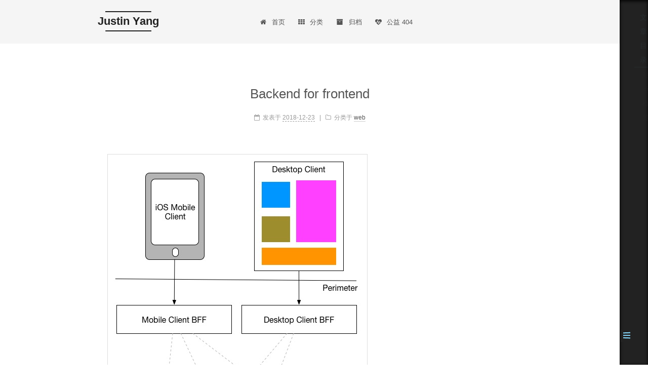

--- FILE ---
content_type: text/html; charset=utf-8
request_url: https://blog.justinyangis.me/2018/12/23/bff/
body_size: 6380
content:
<!DOCTYPE html>












  


<html class="theme-next mist use-motion" lang="zh-CN">
<head><meta name="generator" content="Hexo 3.8.0">
  <meta charset="UTF-8">
<meta http-equiv="X-UA-Compatible" content="IE=edge">
<meta name="viewport" content="width=device-width, initial-scale=1, maximum-scale=2">
<meta name="theme-color" content="#222">
























<link rel="stylesheet" href="/lib/font-awesome/css/font-awesome.min.css?v=4.6.2">

<link rel="stylesheet" href="/css/main.css?v=7.1.0">


  <link rel="apple-touch-icon" sizes="180x180" href="/images/apple-touch-icon-next.png?v=7.1.0">


  <link rel="icon" type="image/png" sizes="32x32" href="/images/favicon-32x32-next.png?v=7.1.0">


  <link rel="icon" type="image/png" sizes="16x16" href="/images/favicon-16x16-next.png?v=7.1.0">


  <link rel="mask-icon" href="/images/logo.svg?v=7.1.0" color="#222">







<script id="hexo.configurations">
  var NexT = window.NexT || {};
  var CONFIG = {
    root: '/',
    scheme: 'Mist',
    version: '7.1.0',
    sidebar: {"position":"left","display":"post","offset":12,"onmobile":false,"dimmer":false},
    back2top: true,
    back2top_sidebar: false,
    fancybox: false,
    fastclick: false,
    lazyload: false,
    tabs: true,
    motion: {"enable":true,"async":false,"transition":{"post_block":"fadeIn","post_header":"slideDownIn","post_body":"slideDownIn","coll_header":"slideLeftIn","sidebar":"slideUpIn"}},
    algolia: {
      applicationID: '',
      apiKey: '',
      indexName: '',
      hits: {"per_page":10},
      labels: {"input_placeholder":"Search for Posts","hits_empty":"We didn't find any results for the search: ${query}","hits_stats":"${hits} results found in ${time} ms"}
    }
  };
</script>


  

<script type="text/javascript">
    var host = "justinyangis.me";
    if ((host == window.location.host) && (window.location.protocol != "https:"))
        window.location.protocol = "https";
</script>

  <meta name="description" content="背景前后端分层协作的各种模式，协作的边界是数据，后端提供数据服务接口，前端消费数据实现人机交互。在当今强调前后端分离的架构下，前后端要交互的就只有数据。虽然我们通过 node 层承载了部分后端服务的功能，但是大多数情况下，前端依赖的数据，还是由后端同学提供的 API 接口提供。 这种协作方式在一些情况下，会遇到以下问题：  服务层 API 相对稳定，体验者 API 经常变化 跨团队低效协作 资源">
<meta name="keywords" content="justin, yang, yijie yang, iOS, Web, front-end">
<meta property="og:type" content="article">
<meta property="og:title" content="Backend for frontend">
<meta property="og:url" content="https://www.justinyangis.me/2018/12/23/bff/index.html">
<meta property="og:site_name" content="Justin Yang">
<meta property="og:description" content="背景前后端分层协作的各种模式，协作的边界是数据，后端提供数据服务接口，前端消费数据实现人机交互。在当今强调前后端分离的架构下，前后端要交互的就只有数据。虽然我们通过 node 层承载了部分后端服务的功能，但是大多数情况下，前端依赖的数据，还是由后端同学提供的 API 接口提供。 这种协作方式在一些情况下，会遇到以下问题：  服务层 API 相对稳定，体验者 API 经常变化 跨团队低效协作 资源">
<meta property="og:locale" content="zh-CN">
<meta property="og:image" content="https://www.justinyangis.me/images/post/bff/bff-overview.jpg">
<meta property="og:image" content="https://www.justinyangis.me/images/post/bff/layer.jpeg">
<meta property="og:updated_time" content="2019-04-28T09:55:02.612Z">
<meta name="twitter:card" content="summary">
<meta name="twitter:title" content="Backend for frontend">
<meta name="twitter:description" content="背景前后端分层协作的各种模式，协作的边界是数据，后端提供数据服务接口，前端消费数据实现人机交互。在当今强调前后端分离的架构下，前后端要交互的就只有数据。虽然我们通过 node 层承载了部分后端服务的功能，但是大多数情况下，前端依赖的数据，还是由后端同学提供的 API 接口提供。 这种协作方式在一些情况下，会遇到以下问题：  服务层 API 相对稳定，体验者 API 经常变化 跨团队低效协作 资源">
<meta name="twitter:image" content="https://www.justinyangis.me/images/post/bff/bff-overview.jpg">





  
  
  <link rel="canonical" href="https://www.justinyangis.me/2018/12/23/bff/">



<script id="page.configurations">
  CONFIG.page = {
    sidebar: "",
  };
</script>

  <title>Backend for frontend | Justin Yang</title>
  












  <noscript>
  <style>
  .use-motion .motion-element,
  .use-motion .brand,
  .use-motion .menu-item,
  .sidebar-inner,
  .use-motion .post-block,
  .use-motion .pagination,
  .use-motion .comments,
  .use-motion .post-header,
  .use-motion .post-body,
  .use-motion .collection-title { opacity: initial; }

  .use-motion .logo,
  .use-motion .site-title,
  .use-motion .site-subtitle {
    opacity: initial;
    top: initial;
  }

  .use-motion .logo-line-before i { left: initial; }
  .use-motion .logo-line-after i { right: initial; }
  </style>
</noscript>

</head>

<body itemscope itemtype="http://schema.org/WebPage" lang="zh-CN">

  
  
    
  

  <div class="container sidebar-position-left page-post-detail">
    <div class="headband"></div>

    <header id="header" class="header" itemscope itemtype="http://schema.org/WPHeader">
      <div class="header-inner"><div class="site-brand-wrapper">
  <div class="site-meta">
    

    <div class="custom-logo-site-title">
      <a href="/" class="brand" rel="start">
        <span class="logo-line-before"><i></i></span>
        <span class="site-title">Justin Yang</span>
        <span class="logo-line-after"><i></i></span>
      </a>
    </div>
    
      
        <p class="site-subtitle">hello world</p>
      
    
    
  </div>

  <div class="site-nav-toggle">
    <button aria-label="切换导航栏">
      <span class="btn-bar"></span>
      <span class="btn-bar"></span>
      <span class="btn-bar"></span>
    </button>
  </div>
</div>



<nav class="site-nav">
  
    <ul id="menu" class="menu">
      
        
        
        
          
          <li class="menu-item menu-item-home">

    
    
    
      
    

    

    <a href="/" rel="section"><i class="menu-item-icon fa fa-fw fa-home"></i> <br>首页</a>

  </li>
        
        
        
          
          <li class="menu-item menu-item-categories">

    
    
    
      
    

    

    <a href="/categories/" rel="section"><i class="menu-item-icon fa fa-fw fa-th"></i> <br>分类</a>

  </li>
        
        
        
          
          <li class="menu-item menu-item-archives">

    
    
    
      
    

    

    <a href="/archives/" rel="section"><i class="menu-item-icon fa fa-fw fa-archive"></i> <br>归档</a>

  </li>
        
        
        
          
          <li class="menu-item menu-item-commonweal">

    
    
    
      
    

    

    <a href="/404/" rel="section"><i class="menu-item-icon fa fa-fw fa-heartbeat"></i> <br>公益 404</a>

  </li>

      
      
    </ul>
  

  
    

  

  
</nav>



  



</div>
    </header>

    


    <main id="main" class="main">
      <div class="main-inner">
        <div class="content-wrap">
          
          <div id="content" class="content">
            

  <div id="posts" class="posts-expand">
    

  

  
  
  

  

  <article class="post post-type-normal" itemscope itemtype="http://schema.org/Article">
  
  
  
  <div class="post-block">
    <link itemprop="mainEntityOfPage" href="https://www.justinyangis.me/2018/12/23/bff/">

    <span hidden itemprop="author" itemscope itemtype="http://schema.org/Person">
      <meta itemprop="name" content="Justin Yang">
      <meta itemprop="description" content="Blog and website of Justin Yang, blogging mainly for tech. Opinions expressed are mine.">
      <meta itemprop="image" content="/images/default_avatar.png">
    </span>

    <span hidden itemprop="publisher" itemscope itemtype="http://schema.org/Organization">
      <meta itemprop="name" content="Justin Yang">
    </span>

    
      <header class="post-header">

        
        
          <h1 class="post-title" itemprop="name headline">Backend for frontend

              
            
          </h1>
        

        <div class="post-meta">
          <span class="post-time">

            
            
            

            
              <span class="post-meta-item-icon">
                <i class="fa fa-calendar-o"></i>
              </span>
              
                <span class="post-meta-item-text">发表于</span>
              

              
                
              

              <time title="创建时间：2018-12-23 11:06:23" itemprop="dateCreated datePublished" datetime="2018-12-23T11:06:23+08:00">2018-12-23</time>
            

            
          </span>

          
            <span class="post-category">
            
              <span class="post-meta-divider">|</span>
            
              <span class="post-meta-item-icon">
                <i class="fa fa-folder-o"></i>
              </span>
              
                <span class="post-meta-item-text">分类于</span>
              
              
                <span itemprop="about" itemscope itemtype="http://schema.org/Thing"><a href="/categories/web/" itemprop="url" rel="index"><span itemprop="name">web</span></a></span>

                
                
              
            </span>
          

          
            
            
          

          
          

          

          

          

        </div>
      </header>
    

    
    
    
    <div class="post-body" itemprop="articleBody">

      
      

      
        <p><img src="/images/post/bff/bff-overview.jpg" alt="Backend For Frontend"></p>
<h2 id="背景"><a href="#背景" class="headerlink" title="背景"></a>背景</h2><p>前后端分层协作的各种模式，协作的边界是数据，后端提供数据服务接口，前端消费数据实现人机交互。<br>在当今强调前后端分离的架构下，前后端要交互的就只有数据。虽然我们通过 node 层承载了部分后端服务的功能，但是大多数情况下，前端依赖的数据，还是由后端同学提供的 API 接口提供。</p>
<p>这种协作方式在一些情况下，会遇到以下问题：</p>
<ul>
<li>服务层 API 相对稳定，体验者 API 经常变化</li>
<li>跨团队低效协作</li>
<li>资源协调困难</li>
</ul>
<a id="more"></a>
<h2 id="概念"><a href="#概念" class="headerlink" title="概念"></a>概念</h2><p>BFF，全称Backend For Frontend，即服务于前端的后端。</p>
<p><code>Some strategies can be adopted to negate much of the negative points of this aspect of microservice architecture design. One method is to create a Backend for Frontend (BFF) shim to help organize microservice architectures and coordinate functionality across a diverse, wide system.</code></p>
<p>BFF可以认为是一种适配服务，将后端的微服务进行适配（主要包括聚合裁剪和格式适配等逻辑），向终端设备暴露友好和统一的 API ，方便终端设备接入和访问后端服务。</p>
<p>BFF层通常来说，主要负责以下功能：</p>
<ul>
<li>数据清洗：对后端 API 返回的数据进行聚合、转换和过滤，重新构建符合前端业务需求的数据结构，解除前后端在数据字段层面的隐形耦合。</li>
<li>多端应用：我们在设计 API 时会考虑到不同设备的需求，也就是为不同的设备提供不同的 API，虽然它们可能是实现相同的功能，但因为不同设备的特殊性，它们对服务端的 API 访问也各有其特点，需要区别处理。</li>
<li>服务聚合：随着微服务的兴起，原本在同一个进程内运行的业务流程被拆分到了不同的服务中。这在增加业务灵活性的同时，也让前端的调用变得更复杂。BFF 的出现为前端应用提供了一个对业务服务调用的聚合点，它屏蔽了复杂的服务调用链，让前端可以聚焦在所需要的数据上，而不用关注底层提供这些数据的服务。</li>
<li>访问控制：例如，服务中的权限控制，将所有服务中的权限控制集中在 BFF 层，使下层服务更加纯粹和独立。</li>
<li>应用缓存：项目中时常存在一些需要缓存的临时数据，此时 BFF 作为业务的汇聚点，距离用户请求最近，遂将该缓存操作放在 BFF 层。</li>
<li>第三方入口：在业务中需要与第三交互时，将该交互放在 BFF 层，这样可以只暴露必要信息给第三方，从而便于控制第三方的访问。</li>
</ul>
<p>那么，BFF层从定义上来看，最大的受益者是前端，同时数据的定义也应该来自前端（页面数据/组件数据），所以在前端侧去搭建这一块逻辑层是合理的行为。</p>
<h2 id="与网关的关系"><a href="#与网关的关系" class="headerlink" title="与网关的关系"></a>与网关的关系</h2><p>BFF集群容易造成单点故障(Single Point of Failure)，严重代码缺陷或者流量洪峰可能引发集群宕机，导致所有终端应用都不可用。因此，大部分情况下，我们会在外部设备和内部BFF之间再引入一个新的角色 - API Gateway，如下图所示：</p>
<p><img src="/images/post/bff/layer.jpeg" alt="Layer"></p>
<p>从外到内依次分为：端用户体验层-&gt;网关层-&gt;BFF层-&gt;微服务层。</p>
<p>网关在无线设备和BFF之间又引入了一层间接，让两边可以独立变化，特别是当后台BFF在升级或迁移时，可以做到用户端应用不受影响。</p>
<p>网关专注跨横切面(Cross-Cutting Concerns)的功能，包括：</p>
<ul>
<li>路由，将来自无线设备的请求路由到后端的某个微服务BFF集群。</li>
<li>认证，对涉及敏感数据的API访问进行集中认证鉴权。</li>
<li>监控，对API调用进行性能监控。</li>
<li>限流熔断，当出现流量洪峰，或者后端BFF/微服务出现延迟或故障，网关能够主动进行限流熔断，保护后端服务，并保持前端用户体验可以接受。</li>
<li>安全防爬，收集访问日志，通过后台分析出恶意行为，并阻断恶意请求。</li>
</ul>
<h2 id="参考文章"><a href="#参考文章" class="headerlink" title="参考文章"></a>参考文章</h2><p><a href="https://cloud.tencent.com/developer/news/229123" target="_blank" rel="noopener">https://cloud.tencent.com/developer/news/229123</a><br><a href="https://mp.weixin.qq.com/s/IYddaaw2ps1wR2VT1dZWPg" target="_blank" rel="noopener">https://mp.weixin.qq.com/s/IYddaaw2ps1wR2VT1dZWPg</a></p>

      
    </div>

    

    
    
    

    

    
      
    
    

    

    <footer class="post-footer">
      

      
      
      

      
        <div class="post-nav">
          <div class="post-nav-next post-nav-item">
            
              <a href="/2018/10/04/npm/" rel="next" title="npm包实践规范">
                <i class="fa fa-chevron-left"></i> npm包实践规范
              </a>
            
          </div>

          <span class="post-nav-divider"></span>

          <div class="post-nav-prev post-nav-item">
            
              <a href="/2019/01/26/graphql/" rel="prev" title="GraphQL - 一种用于 API 的查询语言">
                GraphQL - 一种用于 API 的查询语言 <i class="fa fa-chevron-right"></i>
              </a>
            
          </div>
        </div>
      

      
      
    </footer>
  </div>
  
  
  
  </article>


  </div>


          </div>
          

  



        </div>
        
          
  
  <div class="sidebar-toggle">
    <div class="sidebar-toggle-line-wrap">
      <span class="sidebar-toggle-line sidebar-toggle-line-first"></span>
      <span class="sidebar-toggle-line sidebar-toggle-line-middle"></span>
      <span class="sidebar-toggle-line sidebar-toggle-line-last"></span>
    </div>
  </div>

  <aside id="sidebar" class="sidebar">
    <div class="sidebar-inner">

      

      
        <ul class="sidebar-nav motion-element">
          <li class="sidebar-nav-toc sidebar-nav-active" data-target="post-toc-wrap">
            文章目录
          </li>
          <li class="sidebar-nav-overview" data-target="site-overview-wrap">
            站点概览
          </li>
        </ul>
      

      <div class="site-overview-wrap sidebar-panel">
        <div class="site-overview">
          <div class="site-author motion-element" itemprop="author" itemscope itemtype="http://schema.org/Person">
            
              <img class="site-author-image" itemprop="image" src="/images/default_avatar.png" alt="Justin Yang">
            
              <p class="site-author-name" itemprop="name">Justin Yang</p>
              <div class="site-description motion-element" itemprop="description">Blog and website of Justin Yang, blogging mainly for tech. Opinions expressed are mine.</div>
          </div>

          
            <nav class="site-state motion-element">
              
                <div class="site-state-item site-state-posts">
                
                  <a href="/archives/">
                
                    <span class="site-state-item-count">28</span>
                    <span class="site-state-item-name">日志</span>
                  </a>
                </div>
              

              
                
                
                <div class="site-state-item site-state-categories">
                  
                    
                      <a href="/categories/">
                    
                  
                    
                    
                      
                    
                      
                    
                      
                    
                      
                    
                      
                    
                      
                    
                    <span class="site-state-item-count">6</span>
                    <span class="site-state-item-name">分类</span>
                  </a>
                </div>
              
            </nav>
          

          

          

          
            <div class="links-of-author motion-element">
              
                <span class="links-of-author-item">
                  
                  
                    
                  
                  
                    
                  
                  <a href="https://github.com/yang2012" title="GitHub &rarr; https://github.com/yang2012" rel="noopener" target="_blank"><i class="fa fa-fw fa-github"></i>GitHub</a>
                </span>
              
                <span class="links-of-author-item">
                  
                  
                    
                  
                  
                    
                  
                  <a href="mailto:justin.yang2012@gmail.com" title="E-Mail &rarr; mailto:justin.yang2012@gmail.com" rel="noopener" target="_blank"><i class="fa fa-fw fa-envelope"></i>E-Mail</a>
                </span>
              
                <span class="links-of-author-item">
                  
                  
                    
                  
                  
                    
                  
                  <a href="https://twitter.com/justinyang09" title="Twitter &rarr; https://twitter.com/justinyang09" rel="noopener" target="_blank"><i class="fa fa-fw fa-twitter"></i>Twitter</a>
                </span>
              
                <span class="links-of-author-item">
                  
                  
                    
                  
                  
                    
                  
                  <a href="https://www.facebook.com/justinyang2012" title="FB Page &rarr; https://www.facebook.com/justinyang2012" rel="noopener" target="_blank"><i class="fa fa-fw fa-facebook"></i>FB Page</a>
                </span>
              
            </div>
          

          

          
          

          
            
          
          

        </div>
      </div>

      
      <!--noindex-->
        <div class="post-toc-wrap motion-element sidebar-panel sidebar-panel-active">
          <div class="post-toc">

            
            
            
            

            
              <div class="post-toc-content"><ol class="nav"><li class="nav-item nav-level-2"><a class="nav-link" href="#背景"><span class="nav-number">1.</span> <span class="nav-text">背景</span></a></li><li class="nav-item nav-level-2"><a class="nav-link" href="#概念"><span class="nav-number">2.</span> <span class="nav-text">概念</span></a></li><li class="nav-item nav-level-2"><a class="nav-link" href="#与网关的关系"><span class="nav-number">3.</span> <span class="nav-text">与网关的关系</span></a></li><li class="nav-item nav-level-2"><a class="nav-link" href="#参考文章"><span class="nav-number">4.</span> <span class="nav-text">参考文章</span></a></li></ol></div>
            

          </div>
        </div>
      <!--/noindex-->
      

      

    </div>
  </aside>
  


        
      </div>
    </main>

    <footer id="footer" class="footer">
      <div class="footer-inner">
        <div class="copyright">&copy; 2013 – <span itemprop="copyrightYear">2019</span>
  <span class="with-love" id="animate">
    <i class="fa fa-user"></i>
  </span>
  <span class="author" itemprop="copyrightHolder">Justin Yang</span>

  

  
</div>









        








        
      </div>
    </footer>

    
      <div class="back-to-top">
        <i class="fa fa-arrow-up"></i>
        
      </div>
    

    

    

    
  </div>

  

<script>
  if (Object.prototype.toString.call(window.Promise) !== '[object Function]') {
    window.Promise = null;
  }
</script>


























  
  <script src="/lib/jquery/index.js?v=2.1.3"></script>

  
  <script src="/lib/velocity/velocity.min.js?v=1.2.1"></script>

  
  <script src="/lib/velocity/velocity.ui.min.js?v=1.2.1"></script>


  


  <script src="/js/utils.js?v=7.1.0"></script>

  <script src="/js/motion.js?v=7.1.0"></script>



  
  


  <script src="/js/schemes/muse.js?v=7.1.0"></script>




  
  <script src="/js/scrollspy.js?v=7.1.0"></script>
<script src="/js/post-details.js?v=7.1.0"></script>



  


  <script src="/js/next-boot.js?v=7.1.0"></script>


  

  

  

  


  


  




  

  

  

  

  

  

  

  

  

  

  

  

  

  

</body>
</html>


--- FILE ---
content_type: text/css; charset=utf-8
request_url: https://blog.justinyangis.me/css/main.css?v=7.1.0
body_size: 8626
content:
/* normalize.css v8.0.1 | MIT License | github.com/necolas/normalize.css */
html {
  line-height: 1.15; /* 1 */
  -webkit-text-size-adjust: 100%; /* 2 */
}
body {
  margin: 0;
}
main {
  display: block;
}
h1 {
  font-size: 2em;
  margin: 0.67em 0;
}
hr {
  box-sizing: content-box; /* 1 */
  height: 0; /* 1 */
  overflow: visible; /* 2 */
}
pre {
  font-family: monospace, monospace; /* 1 */
  font-size: 1em; /* 2 */
}
a {
  background-color: transparent;
}
abbr[title] {
  border-bottom: none; /* 1 */
  text-decoration: underline; /* 2 */
  text-decoration: underline dotted; /* 2 */
}
b,
strong {
  font-weight: bolder;
}
code,
kbd,
samp {
  font-family: monospace, monospace; /* 1 */
  font-size: 1em; /* 2 */
}
small {
  font-size: 80%;
}
sub,
sup {
  font-size: 75%;
  line-height: 0;
  position: relative;
  vertical-align: baseline;
}
sub {
  bottom: -0.25em;
}
sup {
  top: -0.5em;
}
img {
  border-style: none;
}
button,
input,
optgroup,
select,
textarea {
  font-family: inherit; /* 1 */
  font-size: 100%; /* 1 */
  line-height: 1.15; /* 1 */
  margin: 0; /* 2 */
}
button,
input {
/* 1 */
  overflow: visible;
}
button,
select {
/* 1 */
  text-transform: none;
}
button,
[type="button"],
[type="reset"],
[type="submit"] {
  -webkit-appearance: button;
}
button::-moz-focus-inner,
[type="button"]::-moz-focus-inner,
[type="reset"]::-moz-focus-inner,
[type="submit"]::-moz-focus-inner {
  border-style: none;
  padding: 0;
}
button:-moz-focusring,
[type="button"]:-moz-focusring,
[type="reset"]:-moz-focusring,
[type="submit"]:-moz-focusring {
  outline: 1px dotted ButtonText;
}
fieldset {
  padding: 0.35em 0.75em 0.625em;
}
legend {
  box-sizing: border-box; /* 1 */
  color: inherit; /* 2 */
  display: table; /* 1 */
  max-width: 100%; /* 1 */
  padding: 0; /* 3 */
  white-space: normal; /* 1 */
}
progress {
  vertical-align: baseline;
}
textarea {
  overflow: auto;
}
[type="checkbox"],
[type="radio"] {
  box-sizing: border-box; /* 1 */
  padding: 0; /* 2 */
}
[type="number"]::-webkit-inner-spin-button,
[type="number"]::-webkit-outer-spin-button {
  height: auto;
}
[type="search"] {
  -webkit-appearance: textfield; /* 1 */
  outline-offset: -2px; /* 2 */
}
[type="search"]::-webkit-search-decoration {
  -webkit-appearance: none;
}
::-webkit-file-upload-button {
  -webkit-appearance: button; /* 1 */
  font: inherit; /* 2 */
}
details {
  display: block;
}
summary {
  display: list-item;
}
template {
  display: none;
}
[hidden] {
  display: none;
}
::selection {
  background: #262a30;
  color: #fff;
}
body {
  position: relative;
  font-family: 'Lato', "PingFang SC", "Microsoft YaHei", sans-serif;
  font-size: 14px;
  line-height: 2;
  color: #555;
  background: #fff;
}
@media (max-width: 991px) {
  body {
    padding-right: 0 !important;
  }
}
@media (min-width: 1200px) {
  body {
    font-size: 16px;
  }
}
h1,
h2,
h3,
h4,
h5,
h6 {
  margin: 20px 0 15px;
  padding: 0;
  font-weight: bold;
  line-height: 1.5;
  font-family: 'Lato', "PingFang SC", "Microsoft YaHei", sans-serif;
}
h1 {
  font-size: 24px;
}
h1 code {
  font-size: 1em;
}
@media (max-width: 767px) {
  h1 {
    font-size: 20px;
  }
  h1 code {
    font-size: 1em;
  }
}
h2 {
  font-size: 22px;
}
h2 code {
  font-size: 1em;
}
@media (max-width: 767px) {
  h2 {
    font-size: 18px;
  }
  h2 code {
    font-size: 1em;
  }
}
h3 {
  font-size: 20px;
}
h3 code {
  font-size: 1em;
}
@media (max-width: 767px) {
  h3 {
    font-size: 16px;
  }
  h3 code {
    font-size: 1em;
  }
}
h4 {
  font-size: 18px;
}
h4 code {
  font-size: 1em;
}
@media (max-width: 767px) {
  h4 {
    font-size: 14px;
  }
  h4 code {
    font-size: 1em;
  }
}
h5 {
  font-size: 16px;
}
h5 code {
  font-size: 1em;
}
@media (max-width: 767px) {
  h5 {
    font-size: 12px;
  }
  h5 code {
    font-size: 1em;
  }
}
h6 {
  font-size: 14px;
}
h6 code {
  font-size: 1em;
}
@media (max-width: 767px) {
  h6 {
    font-size: 10px;
  }
  h6 code {
    font-size: 1em;
  }
}
p {
  margin: 0 0 20px 0;
}
a,
span.exturl {
  overflow-wrap: break-word;
  word-wrap: break-word;
  background-color: transparent;
  color: #555;
  text-decoration: none;
  outline: none;
  border-bottom: 1px solid #999;
  cursor: pointer;
}
a:hover,
span.exturl:hover {
  color: #222;
  border-bottom-color: #222;
}
video {
  max-width: 100%;
  display: block;
  margin-left: auto;
  margin-right: auto;
}
img {
  display: block;
  margin: auto;
  max-width: 100%;
  height: auto;
}
hr {
  margin: 40px 0;
  height: 3px;
  border: none;
  background-color: #ddd;
  background-image: repeating-linear-gradient(-45deg, #fff, #fff 4px, transparent 4px, transparent 8px);
}
blockquote {
  margin: 0;
  padding: 0 15px;
  color: #666;
  border-left: 4px solid #ddd;
}
blockquote cite::before {
  content: "-";
  padding: 0 5px;
}
dt {
  font-weight: 700;
}
dd {
  margin: 0;
  padding: 0;
}
kbd {
  border: 1px solid #ccc;
  border-radius: 0.2em;
  box-shadow: 0.1em 0.1em 0.2em rgba(0,0,0,0.1);
  background-color: #f9f9f9;
  font-family: inherit;
  background-image: linear-gradient(top, #eee, #fff, #eee);
  padding: 0.1em 0.3em;
  white-space: nowrap;
}
.text-left {
  text-align: left;
}
.text-center {
  text-align: center;
}
.text-right {
  text-align: right;
}
.text-justify {
  text-align: justify;
}
.text-nowrap {
  white-space: nowrap;
}
.text-lowercase {
  text-transform: lowercase;
}
.text-uppercase {
  text-transform: uppercase;
}
.text-capitalize {
  text-transform: capitalize;
}
.center-block {
  display: block;
  margin-left: auto;
  margin-right: auto;
}
.clearfix:before,
.clearfix:after {
  content: " ";
  display: table;
}
.clearfix:after {
  clear: both;
}
.pullquote {
  width: 45%;
}
.pullquote.left {
  float: left;
  margin-left: 5px;
  margin-right: 10px;
}
.pullquote.right {
  float: right;
  margin-left: 10px;
  margin-right: 5px;
}
.affix {
  position: fixed;
}
.translation {
  margin-top: -20px;
  font-size: 14px;
  color: #999;
}
.scrollbar-measure {
  width: 100px;
  height: 100px;
  overflow: scroll;
  position: absolute;
  top: -9999px;
}
.use-motion .motion-element {
  opacity: 0;
}
.table-container {
  margin: 20px 0;
  overflow: auto;
  -webkit-overflow-scrolling: touch;
}
.highlight .table-container {
  margin: 0px;
}
table {
  width: 100%;
  border-collapse: collapse;
  border-spacing: 0;
  font-size: 14px;
}
table > tbody > tr:nth-of-type(odd) {
  background-color: #f9f9f9;
}
table > tbody > tr:hover {
  background-color: #f5f5f5;
}
caption,
th,
td {
  padding: 8px;
  text-align: left;
  vertical-align: middle;
  font-weight: normal;
}
th,
td {
  border: 1px solid #ddd;
  border-bottom: 3px solid #ddd;
}
th {
  padding-bottom: 10px;
  font-weight: 700;
}
td {
  border-bottom-width: 1px;
}
html,
body {
  height: 100%;
}
.container {
  position: relative;
}
.header-inner {
  margin: 0 auto;
  padding: 100px 0 70px;
  width: 700px;
}
@media (min-width: 1200px) {
  .container .header-inner {
    width: 800px;
  }
}
@media (min-width: 1600px) {
  .container .header-inner {
    width: 900px;
  }
}
.main-inner {
  margin: 0 auto;
  width: 700px;
}
@media (min-width: 1200px) {
  .container .main-inner {
    width: 800px;
  }
}
@media (min-width: 1600px) {
  .container .main-inner {
    width: 900px;
  }
}
.footer {
  padding: 20px 0;
}
.footer-inner {
  box-sizing: border-box;
  margin: 0px auto;
  width: 700px;
}
@media (min-width: 1200px) {
  .container .footer-inner {
    width: 800px;
  }
}
@media (min-width: 1600px) {
  .container .footer-inner {
    width: 900px;
  }
}
pre,
.highlight {
  overflow: auto;
  margin: 20px 0;
  padding: 0;
  font-size: 14px;
  color: #4d4d4c;
  background: #f7f7f7;
  line-height: 1.6;
}
pre,
code {
  font-family: consolas, Menlo, "PingFang SC", "Microsoft YaHei", monospace;
}
code {
  overflow-wrap: break-word;
  word-wrap: break-word;
  padding: 2px 4px;
  color: #555;
  background: #eee;
  border-radius: 3px;
  font-size: 14px;
}
pre {
  padding: 10px;
}
pre code {
  padding: 0;
  color: #4d4d4c;
  background: none;
  text-shadow: none;
}
.highlight {
  border-radius: 1px;
}
.highlight pre {
  border: none;
  margin: 0;
  padding: 10px 0;
}
.highlight table {
  margin: 0;
  width: auto;
  border: none;
}
.highlight td {
  border: none;
  padding: 0;
}
.highlight figcaption {
  font-size: 1em;
  color: #4d4d4c;
  line-height: 1em;
  margin-bottom: 1em;
  margin: 0em;
  padding: 0.5em;
  background: #eee;
  border-bottom: 1px solid #e9e9e9;
}
.highlight figcaption:before,
.highlight figcaption:after {
  content: " ";
  display: table;
}
.highlight figcaption:after {
  clear: both;
}
.highlight figcaption a {
  float: right;
  color: #4d4d4c;
}
.highlight figcaption a:hover {
  border-bottom-color: #4d4d4c;
}
.highlight .gutter pre {
  padding-left: 10px;
  padding-right: 10px;
  color: #869194;
  text-align: right;
  background-color: #eff2f3;
}
.highlight .code pre {
  width: 100%;
  padding-left: 10px;
  padding-right: 10px;
  background-color: #f7f7f7;
}
.highlight .line {
  height: 20px;
}
.gutter {
  -webkit-user-select: none;
  -moz-user-select: none;
  -ms-user-select: none;
  user-select: none;
}
.gist table {
  width: auto;
}
.gist table td {
  border: none;
}
pre .deletion {
  background: #fdd;
}
pre .addition {
  background: #dfd;
}
pre .meta {
  color: #8959a8;
}
pre .comment {
  color: #8e908c;
}
pre .variable,
pre .attribute,
pre .tag,
pre .name,
pre .regexp,
pre .ruby .constant,
pre .xml .tag .title,
pre .xml .pi,
pre .xml .doctype,
pre .html .doctype,
pre .css .id,
pre .css .class,
pre .css .pseudo {
  color: #c82829;
}
pre .number,
pre .preprocessor,
pre .built_in,
pre .builtin-name,
pre .literal,
pre .params,
pre .constant,
pre .command {
  color: #f5871f;
}
pre .ruby .class .title,
pre .css .rules .attribute,
pre .string,
pre .symbol,
pre .value,
pre .inheritance,
pre .header,
pre .ruby .symbol,
pre .xml .cdata,
pre .special,
pre .formula {
  color: #718c00;
}
pre .title,
pre .css .hexcolor {
  color: #3e999f;
}
pre .function,
pre .python .decorator,
pre .python .title,
pre .ruby .function .title,
pre .ruby .title .keyword,
pre .perl .sub,
pre .javascript .title,
pre .coffeescript .title {
  color: #4271ae;
}
pre .keyword,
pre .javascript .function {
  color: #8959a8;
}
.posts-expand .post-body img.full-image {
  border: none;
}
.blockquote-center,
.page-home .post-type-quote blockquote,
.page-post-detail .post-type-quote blockquote {
  position: relative;
  margin: 40px 0;
  padding: 0;
  border-left: none;
  text-align: center;
}
.blockquote-center::before,
.page-home .post-type-quote blockquote::before,
.page-post-detail .post-type-quote blockquote::before,
.blockquote-center::after,
.page-home .post-type-quote blockquote::after,
.page-post-detail .post-type-quote blockquote::after {
  position: absolute;
  content: ' ';
  display: block;
  width: 100%;
  height: 24px;
  opacity: 0.2;
  background-repeat: no-repeat;
  background-position: 0 -6px;
  background-size: 22px 22px;
}
.blockquote-center::before,
.page-home .post-type-quote blockquote::before,
.page-post-detail .post-type-quote blockquote::before {
  top: -20px;
  background-image: url("../images/quote-l.svg");
  border-top: 1px solid #ccc;
}
.blockquote-center::after,
.page-home .post-type-quote blockquote::after,
.page-post-detail .post-type-quote blockquote::after {
  bottom: -20px;
  background-image: url("../images/quote-r.svg");
  border-bottom: 1px solid #ccc;
  background-position: 100% 8px;
}
.blockquote-center p,
.page-home .post-type-quote blockquote p,
.page-post-detail .post-type-quote blockquote p,
.blockquote-center div,
.page-home .post-type-quote blockquote div,
.page-post-detail .post-type-quote blockquote div {
  text-align: center;
}
.post .post-body .group-picture img {
  box-sizing: border-box;
  padding: 0 3px;
  border: none;
}
.post .group-picture-row {
  overflow: hidden;
  margin-top: 6px;
}
.post .group-picture-row:first-child {
  margin-top: 0;
}
.post .group-picture-column {
  float: left;
}
.page-post-detail .post-body .group-picture-column {
  float: none;
  margin-top: 10px;
  width: auto !important;
}
.page-post-detail .post-body .group-picture-column img {
  margin: 0 auto;
}
.page-archive .group-picture-container {
  overflow: hidden;
}
.page-archive .group-picture-row {
  float: left;
}
.page-archive .group-picture-row:first-child {
  margin-top: 6px;
}
.page-archive .group-picture-column {
  max-width: 150px;
  max-height: 150px;
}
.post-body .label {
  display: inline;
  padding: 0 2px;
}
.post-body .label.default {
  background-color: #f0f0f0;
}
.post-body .label.primary {
  background-color: #efe6f7;
}
.post-body .label.info {
  background-color: #e5f2f8;
}
.post-body .label.success {
  background-color: #e7f4e9;
}
.post-body .label.warning {
  background-color: #fcf6e1;
}
.post-body .label.danger {
  background-color: #fae8eb;
}
.post-body .note {
  position: relative;
  padding: 15px;
  margin-bottom: 20px;
  border: 1px solid #eee;
  border-left-width: 5px;
  border-radius: 3px;
}
.post-body .note h2,
.post-body .note h3,
.post-body .note h4,
.post-body .note h5,
.post-body .note h6 {
  margin-top: 0;
  margin-bottom: 0;
  border-bottom: initial;
  padding-top: 0 !important;
}
.post-body .note p:first-child,
.post-body .note ul:first-child,
.post-body .note ol:first-child,
.post-body .note table:first-child,
.post-body .note pre:first-child,
.post-body .note blockquote:first-child {
  margin-top: 0;
}
.post-body .note p:last-child,
.post-body .note ul:last-child,
.post-body .note ol:last-child,
.post-body .note table:last-child,
.post-body .note pre:last-child,
.post-body .note blockquote:last-child {
  margin-bottom: 0;
}
.post-body .note.default {
  border-left-color: #777;
}
.post-body .note.default h2,
.post-body .note.default h3,
.post-body .note.default h4,
.post-body .note.default h5,
.post-body .note.default h6 {
  color: #777;
}
.post-body .note.primary {
  border-left-color: #6f42c1;
}
.post-body .note.primary h2,
.post-body .note.primary h3,
.post-body .note.primary h4,
.post-body .note.primary h5,
.post-body .note.primary h6 {
  color: #6f42c1;
}
.post-body .note.info {
  border-left-color: #428bca;
}
.post-body .note.info h2,
.post-body .note.info h3,
.post-body .note.info h4,
.post-body .note.info h5,
.post-body .note.info h6 {
  color: #428bca;
}
.post-body .note.success {
  border-left-color: #5cb85c;
}
.post-body .note.success h2,
.post-body .note.success h3,
.post-body .note.success h4,
.post-body .note.success h5,
.post-body .note.success h6 {
  color: #5cb85c;
}
.post-body .note.warning {
  border-left-color: #f0ad4e;
}
.post-body .note.warning h2,
.post-body .note.warning h3,
.post-body .note.warning h4,
.post-body .note.warning h5,
.post-body .note.warning h6 {
  color: #f0ad4e;
}
.post-body .note.danger {
  border-left-color: #d9534f;
}
.post-body .note.danger h2,
.post-body .note.danger h3,
.post-body .note.danger h4,
.post-body .note.danger h5,
.post-body .note.danger h6 {
  color: #d9534f;
}
.post-body .tabs {
  position: relative;
  display: block;
  margin-bottom: 20px;
  padding-top: 10px;
}
.post-body .tabs ul.nav-tabs {
  margin: 0;
  padding: 0;
  display: flex;
  margin-bottom: -1px;
}
@media (max-width: 413px) {
  .post-body .tabs ul.nav-tabs {
    display: block;
    margin-bottom: 5px;
  }
}
.post-body .tabs ul.nav-tabs li.tab {
  list-style-type: none !important;
  margin: 0 0.25em 0 0;
  border-top: 3px solid transparent;
  border-left: 1px solid transparent;
  border-right: 1px solid transparent;
}
@media (max-width: 413px) {
  .post-body .tabs ul.nav-tabs li.tab {
    margin: initial;
    border-top: 1px solid transparent;
    border-left: 3px solid transparent;
    border-right: 1px solid transparent;
    border-bottom: 1px solid transparent;
  }
}
.post-body .tabs ul.nav-tabs li.tab a {
  outline: 0;
  border-bottom: initial;
  display: block;
  line-height: 1.8em;
  padding: 0.25em 0.75em;
  transition-duration: 0.2s;
  transition-timing-function: ease-out;
  transition-delay: 0s;
}
.post-body .tabs ul.nav-tabs li.tab a i {
  width: 1.285714285714286em;
}
.post-body .tabs ul.nav-tabs li.tab.active {
  border-top: 3px solid #fc6423;
  border-left: 1px solid #ddd;
  border-right: 1px solid #ddd;
  background-color: #fff;
}
@media (max-width: 413px) {
  .post-body .tabs ul.nav-tabs li.tab.active {
    border-top: 1px solid #ddd;
    border-left: 3px solid #fc6423;
    border-right: 1px solid #ddd;
    border-bottom: 1px solid #ddd;
  }
}
.post-body .tabs ul.nav-tabs li.tab.active a {
  cursor: default;
  color: #555;
}
.post-body .tabs .tab-content {
  background-color: #fff;
}
.post-body .tabs .tab-content .tab-pane {
  border: 1px solid #ddd;
  padding: 20px 20px 0 20px;
}
.post-body .tabs .tab-content .tab-pane:not(.active) {
  display: none;
}
.post-body .tabs .tab-content .tab-pane.active {
  display: block;
}
.btn {
  display: inline-block;
  padding: 0 20px;
  font-size: 14px;
  color: #555;
  background: transparent;
  border: 2px solid #222;
  text-decoration: none;
  border-radius: 0;
  transition-property: background-color;
  transition-duration: 0.2s;
  transition-timing-function: ease-in-out;
  transition-delay: 0s;
  line-height: 2;
}
.btn:hover {
  border-color: #222;
  color: #222;
  background: #fff;
}
.btn +.btn {
  margin: 0 0 8px 8px;
}
.btn .fa-fw {
  width: 1.285714285714286em;
  text-align: left;
}
.btn-bar {
  display: block;
  width: 22px;
  height: 2px;
  background: #555;
  border-radius: 1px;
}
.btn-bar+.btn-bar {
  margin-top: 4px;
}
.pagination {
  margin: 120px 0 40px;
  text-align: center;
  border-top: 1px solid #eee;
}
.page-number-basic,
.pagination .prev,
.pagination .next,
.pagination .page-number,
.pagination .space {
  display: inline-block;
  position: relative;
  top: -1px;
  margin: 0 10px;
  padding: 0 11px;
}
@media (max-width: 767px) {
  .page-number-basic,
  .pagination .prev,
  .pagination .next,
  .pagination .page-number,
  .pagination .space {
    margin: 0 5px;
  }
}
.pagination .prev,
.pagination .next,
.pagination .page-number {
  border-bottom: 0;
  border-top: 1px solid #eee;
  transition-property: border-color;
  transition-duration: 0.2s;
  transition-timing-function: ease-in-out;
  transition-delay: 0s;
}
.pagination .prev:hover,
.pagination .next:hover,
.pagination .page-number:hover {
  border-top-color: #222;
}
.pagination .space {
  padding: 0;
  margin: 0;
}
.pagination .prev {
  margin-left: 0;
}
.pagination .next {
  margin-right: 0;
}
.pagination .page-number.current {
  color: #fff;
  background: #ccc;
  border-top-color: #ccc;
}
@media (max-width: 767px) {
  .pagination {
    border-top: none;
  }
  .pagination .prev,
  .pagination .next,
  .pagination .page-number {
    margin-bottom: 10px;
    border-top: 0;
    border-bottom: 1px solid #eee;
    padding: 0 10px;
  }
  .pagination .prev:hover,
  .pagination .next:hover,
  .pagination .page-number:hover {
    border-bottom-color: #222;
  }
}
.comments {
  margin: 60px 20px 0;
}
.back-to-top {
  box-sizing: border-box;
  position: fixed;
  bottom: -100px;
  right: 30px;
  z-index: 1050;
  padding: 0 6px;
  width: 24px;
  background: #222;
  font-size: 12px;
  opacity: 1;
  color: #fff;
  cursor: pointer;
  text-align: center;
  transition-property: bottom;
  transition-duration: 0.2s;
  transition-timing-function: ease-in-out;
  transition-delay: 0s;
}
.back-to-top.back-to-top-on {
  bottom: 19px;
}
@media (max-width: 991px) {
  .back-to-top {
    opacity: 0.8;
    right: 20px;
  }
}
.header {
  background: transparent;
}
.header-inner {
  position: relative;
}
.headband {
  height: 3px;
  background: #222;
}
.site-meta {
  margin: 0;
  text-align: left;
}
@media (max-width: 767px) {
  .site-meta {
    text-align: center;
  }
}
.brand {
  position: relative;
  display: inline-block;
  padding: 0 40px;
  color: #222;
  background: #222;
  border-bottom: none;
}
.brand:hover {
  color: #222;
}
.logo {
  display: inline-block;
  margin-right: 5px;
  line-height: 36px;
  vertical-align: top;
}
.site-title {
  display: inline-block;
  vertical-align: top;
  line-height: 36px;
  font-size: 20px;
  font-weight: normal;
  font-family: 'Lato', "PingFang SC", "Microsoft YaHei", sans-serif;
}
.site-subtitle {
  margin-top: 10px;
  font-size: 13px;
  color: #999;
}
.use-motion .brand {
  opacity: 0;
}
.use-motion .logo,
.use-motion .site-title,
.use-motion .site-subtitle,
.use-motion .custom-logo-image {
  opacity: 0;
  position: relative;
  top: -10px;
}
.site-nav-toggle {
  display: none;
  position: absolute;
  top: 10px;
  left: 10px;
}
@media (max-width: 767px) {
  .site-nav-toggle {
    display: block;
  }
}
.site-nav-toggle button {
  margin-top: 2px;
  padding: 9px 10px;
  background: transparent;
  border: none;
}
@media (max-width: 767px) {
  .site-nav {
    display: none;
    margin: 0 -10px;
    padding: 0 10px;
    clear: both;
    border-top: 1px solid #ddd;
  }
}
@media (min-width: 768px) and (max-width: 991px) {
  .site-nav {
    display: block !important;
  }
}
@media (min-width: 992px) {
  .site-nav {
    display: block !important;
  }
}
.menu {
  margin-top: 20px;
  padding-left: 0;
  text-align: center;
}
.menu .menu-item {
  display: inline-block;
  margin: 0 10px;
  list-style: none;
}
@media (max-width: 767px) {
  .menu .menu-item {
    margin-top: 10px;
  }
}
.menu .menu-item a,
.menu .menu-item span.exturl {
  display: block;
  font-size: 13px;
  line-height: inherit;
  border-bottom: 1px solid transparent;
  transition-property: border-color;
  transition-duration: 0.2s;
  transition-timing-function: ease-in-out;
  transition-delay: 0s;
}
.menu .menu-item a:hover,
.menu .menu-item span.exturl:hover {
  border-bottom-color: #222;
}
.menu .menu-item .fa {
  margin-right: 5px;
}
.use-motion .menu-item {
  opacity: 0;
}
.post-body {
  overflow-wrap: break-word;
  word-wrap: break-word;
  font-family: 'Lato', "PingFang SC", "Microsoft YaHei", sans-serif;
}
.post-body span.exturl .fa {
  font-size: 14px;
  margin-left: 4px;
}
.post-body .fancybox img {
  display: block !important;
  margin: 0 auto;
  cursor: pointer;
  cursor: zoom-in;
}
.post-body .image-caption,
.post-body .figure .caption {
  margin: -20px auto 15px;
  text-align: center;
  font-size: 14px;
  color: #999;
  font-weight: bold;
  line-height: 1;
}
.post-sticky-flag {
  display: inline-block;
  font-size: 16px;
  transform: rotate(30deg);
}
.use-motion .post-block,
.use-motion .pagination,
.use-motion .comments {
  opacity: 0;
}
.use-motion .post-header {
  opacity: 0;
}
.use-motion .post-body {
  opacity: 0;
}
.use-motion .collection-title {
  opacity: 0;
}
.posts-expand {
  padding-top: 40px;
}
@media (max-width: 767px) {
  .posts-expand {
    margin: 0 20px;
  }
  .post-body pre .gutter pre {
    padding-right: 10px;
  }
  .post-body .highlight {
    margin-left: 0px;
    margin-right: 0px;
    padding: 0;
  }
  .post-body .highlight .gutter pre {
    padding-right: 10px;
  }
}
@media (min-width: 992px) {
  .posts-expand .post-body {
    text-align: justify;
  }
}
@media (max-width: 991px) {
  .posts-expand .post-body {
    text-align: justify;
  }
}
.posts-expand .post-body h2,
.posts-expand .post-body h3,
.posts-expand .post-body h4,
.posts-expand .post-body h5,
.posts-expand .post-body h6 {
  padding-top: 10px;
}
.posts-expand .post-body h2 .header-anchor,
.posts-expand .post-body h3 .header-anchor,
.posts-expand .post-body h4 .header-anchor,
.posts-expand .post-body h5 .header-anchor,
.posts-expand .post-body h6 .header-anchor {
  float: right;
  margin-left: 10px;
  color: #ccc;
  border-bottom-style: none;
  visibility: hidden;
}
.posts-expand .post-body h2 .header-anchor:hover,
.posts-expand .post-body h3 .header-anchor:hover,
.posts-expand .post-body h4 .header-anchor:hover,
.posts-expand .post-body h5 .header-anchor:hover,
.posts-expand .post-body h6 .header-anchor:hover {
  color: inherit;
}
.posts-expand .post-body h2:hover .header-anchor,
.posts-expand .post-body h3:hover .header-anchor,
.posts-expand .post-body h4:hover .header-anchor,
.posts-expand .post-body h5:hover .header-anchor,
.posts-expand .post-body h6:hover .header-anchor {
  visibility: visible;
}
.posts-expand .post-body img {
  box-sizing: border-box;
  margin: 0 auto 25px;
  padding: 3px;
  border: 1px solid #ddd;
}
@media (max-width: 767px) {
  .posts-collapse {
    margin: 0 20px;
  }
  .posts-collapse .post-title,
  .posts-collapse .post-meta {
    display: block;
    width: auto;
    text-align: left;
  }
}
.posts-collapse {
  position: relative;
  z-index: 1010;
  margin-left: 0;
}
.posts-collapse::after {
  content: " ";
  position: absolute;
  top: 20px;
  left: 0;
  margin-left: -2px;
  width: 4px;
  height: 100%;
  background: #f5f5f5;
  z-index: -1;
}
@media (max-width: 767px) {
  .posts-collapse {
    margin: 0 20px;
  }
}
.posts-collapse .collection-title {
  position: relative;
  margin: 60px 0;
}
.posts-collapse .collection-title h1,
.posts-collapse .collection-title h2 {
  margin-left: 20px;
}
.posts-collapse .collection-title small {
  color: #bbb;
  margin-left: 5px;
}
.posts-collapse .collection-title::before {
  content: " ";
  position: absolute;
  left: 0;
  top: 50%;
  margin-left: -4px;
  margin-top: -4px;
  width: 8px;
  height: 8px;
  background: #bbb;
  border-radius: 50%;
}
.posts-collapse .post {
  margin: 30px 0;
}
.posts-collapse .post-header {
  position: relative;
  transition-duration: 0.2s;
  transition-timing-function: ease-in-out;
  transition-delay: 0s;
  transition-property: border;
  border-bottom: 1px dashed #ccc;
}
.posts-collapse .post-header::before {
  content: " ";
  position: absolute;
  left: 0;
  top: 12px;
  width: 6px;
  height: 6px;
  margin-left: -4px;
  background: #bbb;
  border-radius: 50%;
  border: 1px solid #fff;
  transition-duration: 0.2s;
  transition-timing-function: ease-in-out;
  transition-delay: 0s;
  transition-property: background;
}
.posts-collapse .post-header:hover {
  border-bottom-color: #666;
}
.posts-collapse .post-header:hover::before {
  background: #222;
}
.posts-collapse .post-meta {
  position: absolute;
  font-size: 12px;
  left: 20px;
  top: 5px;
}
.posts-collapse .post-comments-count {
  display: none;
}
.posts-collapse .post-title {
  margin-left: 60px;
  font-size: 16px;
  font-weight: normal;
  line-height: inherit;
}
.posts-collapse .post-title::after {
  margin-left: 3px;
  opacity: 0.6;
}
.posts-collapse .post-title a,
.posts-collapse .post-title span.exturl {
  color: #666;
  border-bottom: none;
}
.page-home .post-type-quote .post-header,
.page-post-detail .post-type-quote .post-header,
.page-home .post-type-quote .post-tags,
.page-post-detail .post-type-quote .post-tags {
  display: none;
}
.posts-expand .post-title {
  overflow-wrap: break-word;
  word-wrap: break-word;
  text-align: center;
  font-weight: 400;
}
.posts-expand .post-title-link {
  display: inline-block;
  position: relative;
  color: #555;
  border-bottom: none;
  line-height: 1.2;
  vertical-align: top;
}
.posts-expand .post-title-link::before {
  content: "";
  position: absolute;
  width: 100%;
  height: 2px;
  bottom: 0;
  left: 0;
  background-color: #000;
  visibility: hidden;
  transform: scaleX(0);
  transition-duration: 0.2s;
  transition-timing-function: ease-in-out;
  transition-delay: 0s;
}
.posts-expand .post-title-link:hover::before {
  visibility: visible;
  transform: scaleX(1);
}
.posts-expand .post-title-link .fa {
  font-size: 20px;
  margin-left: 5px;
}
.posts-expand .post-meta {
  margin: 3px 0 60px 0;
  color: #999;
  font-family: 'Lato', "PingFang SC", "Microsoft YaHei", sans-serif;
  font-size: 12px;
  text-align: center;
}
.posts-expand .post-meta .post-category-list {
  display: inline-block;
  margin: 0;
  padding: 3px;
}
.posts-expand .post-meta .post-category-list-link {
  color: #999;
}
.posts-expand .post-meta .post-description {
  font-size: 14px;
  margin-top: 2px;
}
.posts-expand .post-meta time {
  border-bottom: 1px dashed #999;
  cursor: help;
}
.post-meta-divider {
  margin: 0 0.5em;
}
.post-meta-item-icon {
  margin-right: 3px;
}
@media (min-width: 768px) and (max-width: 991px) {
  .post-meta-item-icon {
    display: inline-block;
  }
}
@media (max-width: 767px) {
  .post-meta-item-icon {
    display: inline-block;
  }
}
@media (min-width: 768px) and (max-width: 991px) {
  .post-meta-item-text {
    display: none;
  }
}
@media (max-width: 767px) {
  .post-meta-item-text {
    display: none;
  }
}
.post-button {
  margin-top: 40px;
}
.posts-expand .post-tags {
  margin-top: 40px;
  text-align: center;
}
.posts-expand .post-tags a {
  display: inline-block;
  margin-right: 10px;
  font-size: 13px;
}
.post-nav {
  display: table;
  margin-top: 15px;
  width: 100%;
  border-top: 1px solid #eee;
}
.post-nav-divider {
  display: table-cell;
  width: 10%;
}
.post-nav-item {
  display: table-cell;
  padding: 10px 0 0 0;
  width: 45%;
  vertical-align: top;
}
.post-nav-item a {
  position: relative;
  display: block;
  line-height: 25px;
  font-size: 14px;
  color: #555;
  border-bottom: none;
}
.post-nav-item a:hover {
  color: #222;
  border-bottom: none;
}
.post-nav-item a:active {
  top: 2px;
}
.post-nav-item .fa {
  font-size: 12px;
  margin-right: 5px;
}
.post-nav-next a {
  padding-left: 5px;
}
.post-nav-prev {
  text-align: right;
}
.post-nav-prev a {
  padding-right: 5px;
}
.post-nav-prev .fa {
  margin-left: 5px;
}
.posts-expand .post-eof {
  margin: 80px auto 60px;
  width: 8%;
  height: 1px;
  background: #ccc;
  text-align: center;
}
.post:last-child .post-eof {
  display: none;
}
.post-gallery {
  display: table;
  table-layout: fixed;
  width: 100%;
  border-collapse: separate;
}
.post-gallery-row {
  display: table-row;
}
.post-gallery .post-gallery-img {
  display: table-cell;
  text-align: center;
  vertical-align: middle;
  border: none;
}
.post-gallery .post-gallery-img img {
  max-width: 100%;
  max-height: 100%;
  border: none;
}
.fancybox-close,
.fancybox-close:hover {
  border: none;
}
.rtl.post-body p,
.rtl.post-body a,
.rtl.post-body h1,
.rtl.post-body h2,
.rtl.post-body h3,
.rtl.post-body h4,
.rtl.post-body h5,
.rtl.post-body h6,
.rtl.post-body li,
.rtl.post-body ul,
.rtl.post-body ol {
  direction: rtl;
  font-family: UKIJ Ekran;
}
.rtl.post-title {
  font-family: UKIJ Ekran;
}
.sidebar {
  position: fixed;
  right: 0;
  top: 0;
  bottom: 0;
  width: 0;
  z-index: 1040;
  box-shadow: inset 0 2px 6px #000;
  background: #222;
}
.sidebar a,
.sidebar span.exturl {
  color: #999;
  border-bottom-color: #555;
}
.sidebar a:hover,
.sidebar span.exturl:hover {
  color: #eee;
  border-bottom-color: #eee;
}
@media (max-width: 991px) {
  .sidebar {
    display: none;
  }
}
.sidebar-inner {
  position: relative;
  padding: 20px 10px;
  color: #999;
  text-align: center;
}
.site-overview-wrap {
  overflow: hidden;
}
.site-overview {
  overflow-y: auto;
  overflow-x: hidden;
}
.cc-license {
  margin-top: 10px;
  text-align: center;
}
.cc-license .cc-opacity {
  opacity: 0.7;
  border-bottom: none;
}
.cc-license .cc-opacity:hover {
  opacity: 0.9;
}
.cc-license img {
  display: inline-block;
}
.sidebar-toggle {
  position: fixed;
  right: 30px;
  bottom: 45px;
  width: 14px;
  height: 14px;
  padding: 5px;
  background: #222;
  line-height: 0;
  z-index: 1050;
  cursor: pointer;
}
@media (max-width: 991px) {
  .sidebar-toggle {
    opacity: 0.8;
    right: 20px;
    display: none;
  }
}
.sidebar-toggle-line {
  position: relative;
  display: inline-block;
  vertical-align: top;
  height: 2px;
  width: 100%;
  background: #fff;
  margin-top: 3px;
}
.sidebar-toggle-line:first-child {
  margin-top: 0;
}
.site-author-image {
  display: block;
  margin: 0 auto;
  padding: 2px;
  max-width: 96px;
  height: auto;
  border: 2px solid #333;
  opacity: 1;
}
.site-author-name {
  margin: 5px 0 0;
  text-align: center;
  color: #f5f5f5;
  font-weight: normal;
}
.site-description {
  margin-top: 5px;
  text-align: center;
  font-size: 14px;
  color: #999;
}
.links-of-author {
  margin-top: 20px;
}
.links-of-author a,
.links-of-author span.exturl {
  display: inline-block;
  vertical-align: middle;
  margin-right: 10px;
  margin-bottom: 10px;
  border-bottom-color: #555;
  font-size: 13px;
  transition-duration: 0.2s;
  transition-timing-function: ease-in-out;
  transition-delay: 0s;
}
.links-of-author a:before,
.links-of-author span.exturl:before {
  display: inline-block;
  vertical-align: middle;
  margin-right: 3px;
  content: " ";
  width: 4px;
  height: 4px;
  border-radius: 50%;
  background: #aa93ff;
}
.feed-link,
.chat {
  margin-top: 10px;
}
.feed-link a,
.chat a {
  display: inline-block;
  padding: 0 15px;
  color: #fc6423;
  border: 1px solid #fc6423 !important;
  border-radius: 4px;
}
.feed-link a i,
.chat a i {
  color: #fc6423;
  font-size: 14px;
}
.feed-link a:hover,
.chat a:hover {
  color: #fff;
  background: #fc6423;
}
.feed-link a:hover i,
.chat a:hover i {
  color: #fff;
}
.links-of-blogroll {
  margin-top: 10px;
  font-size: 13px;
}
.links-of-blogroll-title {
  margin-top: 0;
  font-size: 14px;
  font-weight: 600;
}
.links-of-blogroll-list {
  margin: 0;
  padding: 0;
  list-style: none;
}
.links-of-blogroll-item {
  padding: 2px 10px;
}
.links-of-blogroll-item a,
.links-of-blogroll-item span.exturl {
  max-width: 280px;
  box-sizing: border-box;
  display: inline-block;
  overflow: hidden;
  white-space: nowrap;
  text-overflow: ellipsis;
}
.sidebar-nav {
  margin: 0 0 20px;
  padding-left: 0;
}
.sidebar-nav li {
  display: inline-block;
  cursor: pointer;
  border-bottom: 1px solid transparent;
  font-size: 14px;
  color: #555;
}
.sidebar-nav li:hover {
  color: #f5f5f5;
}
.page-post-detail .sidebar-nav-toc {
  padding: 0 5px;
}
.page-post-detail .sidebar-nav-overview {
  margin-left: 10px;
}
.sidebar-nav .sidebar-nav-active {
  color: #87daff;
  border-bottom-color: #87daff;
}
.sidebar-nav .sidebar-nav-active:hover {
  color: #87daff;
}
.sidebar-panel {
  display: none;
}
.sidebar-panel-active {
  display: block;
}
.site-state {
  display: flex;
  justify-content: center;
  overflow: hidden;
  line-height: 1.4;
  white-space: nowrap;
  text-align: center;
  margin-top: 10px;
}
.site-state-item {
  padding: 0 15px;
  border-left: 1px solid #333;
}
.site-state-item:first-child {
  border-left: none;
}
.site-state-item a {
  border-bottom: none;
}
.site-state-item-count {
  display: block;
  text-align: center;
  color: inherit;
  font-weight: 600;
  font-size: 18px;
}
.site-state-item-name {
  font-size: 13px;
  color: inherit;
}
.post-toc-empty {
  font-size: 14px;
  color: #666;
}
.post-toc-wrap {
  overflow: hidden;
}
.post-toc {
  overflow: auto;
}
.post-toc ol {
  margin: 0;
  padding: 0 2px 5px 10px;
  text-align: left;
  list-style: none;
  font-size: 14px;
}
.post-toc ol > ol {
  padding-left: 0;
}
.post-toc ol a {
  transition-duration: 0.2s;
  transition-timing-function: ease-in-out;
  transition-delay: 0s;
  transition-property: all;
  color: #999;
  border-bottom-color: #555;
}
.post-toc ol a:hover {
  color: #ccc;
  border-bottom-color: #ccc;
}
.post-toc .nav-item {
  overflow: hidden;
  text-overflow: ellipsis;
  white-space: nowrap;
  line-height: 1.8;
}
.post-toc .nav .nav-child {
  display: none;
}
.post-toc .nav .active > .nav-child {
  display: block;
}
.post-toc .nav .active-current > .nav-child {
  display: block;
}
.post-toc .nav .active-current > .nav-child > .nav-item {
  display: block;
}
.post-toc .nav .active > a {
  color: #87daff;
  border-bottom-color: #87daff;
}
.post-toc .nav .active-current > a {
  color: #87daff;
}
.post-toc .nav .active-current > a:hover {
  color: #87daff;
}
.footer {
  font-size: 14px;
  color: #999;
}
.footer img {
  border: none;
}
.footer-inner {
  text-align: center;
}
.with-love {
  display: inline-block;
  margin: 0 5px;
  color: #808080;
}
.powered-by,
.theme-info {
  display: inline-block;
}
@-moz-keyframes iconAnimate {
  0%, 100% {
    transform: scale(1);
  }
  10%, 30% {
    transform: scale(0.9);
  }
  20%, 40%, 60%, 80% {
    transform: scale(1.1);
  }
  50%, 70% {
    transform: scale(1.1);
  }
}
@-webkit-keyframes iconAnimate {
  0%, 100% {
    transform: scale(1);
  }
  10%, 30% {
    transform: scale(0.9);
  }
  20%, 40%, 60%, 80% {
    transform: scale(1.1);
  }
  50%, 70% {
    transform: scale(1.1);
  }
}
@-o-keyframes iconAnimate {
  0%, 100% {
    transform: scale(1);
  }
  10%, 30% {
    transform: scale(0.9);
  }
  20%, 40%, 60%, 80% {
    transform: scale(1.1);
  }
  50%, 70% {
    transform: scale(1.1);
  }
}
@keyframes iconAnimate {
  0%, 100% {
    transform: scale(1);
  }
  10%, 30% {
    transform: scale(0.9);
  }
  20%, 40%, 60%, 80% {
    transform: scale(1.1);
  }
  50%, 70% {
    transform: scale(1.1);
  }
}
.local-search-pop-overlay {
  position: fixed;
  width: 100%;
  height: 100%;
  top: 0;
  left: 0;
  z-index: 2080;
  background-color: rgba(0,0,0,0.3);
}
.local-search-popup {
  display: none;
  position: fixed;
  top: 10%;
  left: 50%;
  margin-left: -350px;
  width: 700px;
  height: 80%;
  padding: 0;
  background: #fff;
  color: #333;
  z-index: 9999;
  border-radius: 5px;
}
@media (max-width: 767px) {
  .local-search-popup {
    padding: 0;
    top: 0;
    left: 0;
    margin: 0;
    width: 100%;
    height: 100%;
    border-radius: 0;
  }
}
.local-search-popup ul.search-result-list {
  padding: 0;
  margin: 0 5px;
}
.local-search-popup p.search-result {
  border-bottom: 1px dashed #ccc;
  padding: 5px 0;
}
.local-search-popup a.search-result-title {
  font-weight: bold;
  font-size: 16px;
}
.local-search-popup .search-keyword {
  border-bottom: 1px dashed #f00;
  font-weight: bold;
  color: #f00;
}
.local-search-popup .local-search-header {
  padding: 5px;
  height: 36px;
  background: #f5f5f5;
  border-top-left-radius: 5px;
  border-top-right-radius: 5px;
}
.local-search-popup #local-search-result {
  overflow: auto;
  position: relative;
  padding: 5px 25px;
  height: calc(100% - 55px);
}
.local-search-popup .local-search-input-wrapper {
  display: inline-block;
  width: calc(100% - 90px);
  height: 36px;
  line-height: 36px;
  padding: 0 5px;
}
.local-search-popup .local-search-input-wrapper input {
  padding: 8px 0;
  height: 20px;
  display: block;
  width: 100%;
  outline: none;
  border: none;
  background: transparent;
  vertical-align: middle;
}
.local-search-popup .search-icon,
.local-search-popup .popup-btn-close {
  display: inline-block;
  font-size: 18px;
  color: #999;
  height: 36px;
  width: 18px;
  padding-left: 10px;
  padding-right: 10px;
}
.local-search-popup .search-icon {
  float: left;
}
.local-search-popup .popup-btn-close {
  border-left: 1px solid #eee;
  float: right;
  cursor: pointer;
}
.local-search-popup #no-result {
  position: absolute;
  left: 50%;
  top: 50%;
  transform: translate(-50%, -50%);
  color: #ccc;
}
.page-archive .archive-page-counter {
  position: relative;
  top: 3px;
  left: 20px;
}
@media (max-width: 767px) {
  .page-archive .archive-page-counter {
    top: 5px;
  }
}
.page-archive .posts-collapse .archive-move-on {
  position: absolute;
  top: 11px;
  left: 0;
  margin-left: -6px;
  width: 10px;
  height: 10px;
  opacity: 0.5;
  background: #555;
  border: 1px solid #fff;
  border-radius: 50%;
}
.page-archive .fa-external-link {
  font-size: 15px;
  margin-left: 5px;
}
.category-all-page .category-all-title {
  text-align: center;
}
.category-all-page .category-all {
  margin-top: 20px;
}
.category-all-page .category-list {
  margin: 0;
  padding: 0;
  list-style: none;
}
.category-all-page .category-list-item {
  margin: 5px 10px;
}
.category-all-page .category-list-count {
  color: #bbb;
}
.category-all-page .category-list-count:before {
  display: inline;
  content: " (";
}
.category-all-page .category-list-count:after {
  display: inline;
  content: ") ";
}
.category-all-page .category-list-child {
  padding-left: 10px;
}
#event-list {
  padding-left: 30px;
}
#event-list hr {
  margin: 20px 0 45px 0 !important;
  background: #222;
}
#event-list hr:after {
  display: inline-block;
  content: 'NOW';
  background: #222;
  color: #fff;
  font-weight: bold;
  text-align: right;
  padding: 0 5px;
}
#event-list li.event {
  margin: 20px 0px;
  background: #f9f9f9;
  padding-left: 10px;
  min-height: 40px;
}
#event-list li.event h2.event-summary {
  margin: 0;
  padding-bottom: 3px;
}
#event-list li.event h2.event-summary:before {
  display: inline-block;
  font-family: FontAwesome;
  font-size: 8px;
  content: '\f111';
  vertical-align: middle;
  margin-right: 25px;
  color: #bbb;
}
#event-list li.event span.event-relative-time {
  display: inline-block;
  font-size: 12px;
  font-weight: 400;
  padding-left: 12px;
  color: #bbb;
}
#event-list li.event span.event-details {
  display: block;
  color: #bbb;
  margin-left: 56px;
  padding-top: 3px;
  padding-bottom: 6px;
  text-indent: -24px;
  line-height: 18px;
}
#event-list li.event span.event-details:before {
  text-indent: 0;
  display: inline-block;
  width: 14px;
  font-family: FontAwesome;
  text-align: center;
  margin-right: 9px;
  color: #bbb;
}
#event-list li.event span.event-details.event-location:before {
  content: '\f041';
}
#event-list li.event span.event-details.event-duration:before {
  content: '\f017';
}
#event-list li.event-past {
  background: #fcfcfc;
  padding: 15px 0 15px 10px;
}
#event-list li.event-past > * {
  opacity: 0.9;
}
#event-list li.event-past h2.event-summary {
  color: #bbb;
}
#event-list li.event-past h2.event-summary:before {
  color: #dfdfdf;
}
#event-list li.event-now {
  background: #222;
  color: #fff;
  padding: 15px 0 15px 10px;
}
#event-list li.event-now h2.event-summary:before {
  transform: scale(1.2);
  color: #fff;
  animation: dot-flash 1s alternate infinite ease-in-out;
}
#event-list li.event-now * {
  color: #fff !important;
}
#event-list li.event-future {
  background: #222;
  color: #fff;
  padding: 15px 0 15px 10px;
}
#event-list li.event-future h2.event-summary:before {
  transform: scale(1.2);
  color: #fff;
  animation: dot-flash 1s alternate infinite ease-in-out;
}
#event-list li.event-future * {
  color: #fff !important;
}
@-moz-keyframes dot-flash {
  from {
    opacity: 1;
    transform: scale(1.1);
  }
  to {
    opacity: 0;
    transform: scale(1);
  }
}
@-webkit-keyframes dot-flash {
  from {
    opacity: 1;
    transform: scale(1.1);
  }
  to {
    opacity: 0;
    transform: scale(1);
  }
}
@-o-keyframes dot-flash {
  from {
    opacity: 1;
    transform: scale(1.1);
  }
  to {
    opacity: 0;
    transform: scale(1);
  }
}
@keyframes dot-flash {
  from {
    opacity: 1;
    transform: scale(1.1);
  }
  to {
    opacity: 0;
    transform: scale(1);
  }
}
.page-post-detail .sidebar-toggle-line {
  background: #87daff;
}
.page-post-detail .comments {
  overflow: hidden;
}
ul.breadcrumb {
  list-style: none;
  margin: 1em 0;
  padding: 0 2em;
  text-align: center;
  font-size: 12px;
}
ul.breadcrumb li {
  display: inline;
}
ul.breadcrumb li+li:before {
  padding: 0.5em;
  font-weight: normal;
  content: "/\00a0";
}
ul.breadcrumb li+li:last-child {
  font-weight: bold;
}
.tag-cloud {
  text-align: center;
}
.tag-cloud a {
  display: inline-block;
  margin: 10px;
}
.tag-cloud a:hover {
  color: #222 !important;
}
a {
  border-bottom-color: #ccc;
}
hr {
  margin: 20px 0;
  height: 2px;
}
.main-inner {
  margin-top: 80px;
}
.header {
  background: #f5f5f5;
}
.header-inner {
  padding: 20px 0;
  display: flex;
  align-items: center;
  justify-content: center;
}
.header-inner:before,
.header-inner:after {
  content: " ";
  display: table;
}
.header-inner:after {
  clear: both;
}
@media (max-width: 767px) {
  .header-inner {
    display: block;
    width: auto;
    padding: 10px;
  }
}
.site-meta {
  float: left;
  margin-left: -20px;
  line-height: normal;
}
@media (max-width: 767px) {
  .site-meta {
    margin-left: 10px;
  }
}
.site-meta .brand {
  padding: 2px 1px;
  background: none;
}
@media (max-width: 767px) {
  .site-meta .brand {
    display: block;
  }
}
.site-meta .logo {
  display: none;
}
.site-meta .site-title {
  font-size: 22px;
  font-weight: bolder;
}
@media (max-width: 767px) {
  .site-meta .site-title {
    line-height: 34px;
  }
}
.logo-line-before,
.logo-line-after {
  display: block;
  overflow: hidden;
  margin: 0 auto;
  width: 75%;
}
@media (max-width: 767px) {
  .logo-line-before,
  .logo-line-after {
    display: none;
  }
}
.logo-line-before i,
.logo-line-after i {
  position: relative;
  display: block;
  height: 2px;
  background: #222;
}
@media (max-width: 767px) {
  .logo-line-before i,
  .logo-line-after i {
    height: 3px;
  }
}
.use-motion .logo-line-before i {
  left: -100%;
}
.use-motion .logo-line-after i {
  right: -100%;
}
.site-subtitle {
  display: none;
}
.site-brand-wrapper {
  flex-shrink: 0;
}
.site-nav-toggle {
  position: static;
  float: right;
}
.site-nav {
  flex-grow: 1;
}
@media (max-width: 767px) {
  .site-nav {
    transform: translateY(10px);
  }
}
.menu-item-active a,
.menu .menu-item a:hover,
.menu .menu-item span.exturl:hover {
  background: #e1e1e1;
}
.menu {
  margin: 0;
}
@media (max-width: 767px) {
  .menu {
    margin: 10px 0;
    padding: 0;
  }
}
.menu br {
  display: none;
}
.menu .menu-item {
  margin: 0;
}
@media (max-width: 767px) {
  .menu .menu-item {
    display: block;
    margin-top: 5px;
  }
}
.menu .menu-item .badge {
  display: inline-block;
  padding: 1px 4px;
  margin-left: 5px;
  font-weight: 700;
  line-height: 1;
  color: #555;
  text-align: center;
  white-space: nowrap;
  background-color: #fff;
  border-radius: 10px;
  text-shadow: 1px 1px 0px rgba(0,0,0,0.1);
}
@media (max-width: 767px) {
  .menu .menu-item .badge {
    float: right;
    margin: 0.35em 0 0 0;
  }
}
.menu .menu-item a,
.menu .menu-item span.exturl {
  padding: 0 10px;
  border: none;
  border-radius: 2px;
  transition-property: background;
}
@media (max-width: 767px) {
  .menu .menu-item a,
  .menu .menu-item span.exturl {
    text-align: left;
  }
}
@media (hover: none) {
  .menu .menu-item a:hover,
  .menu .menu-item span.exturl:hover {
    background: none;
  }
}
.menu a::before {
  display: none;
}
@media (max-width: 767px) {
  .menu a::before {
    display: block;
  }
}
@media (max-width: 767px) {
  .menu {
    float: none;
  }
}
.site-search form {
  display: none;
}
.posts-expand {
  padding-top: 0;
}
.posts-expand .post-title,
.posts-expand .post-meta {
  text-align: left;
}
@media (max-width: 767px) {
  .posts-expand .post-title,
  .posts-expand .post-meta {
    text-align: center;
  }
}
.posts-expand .post-eof {
  display: none;
}
.posts-expand .post {
  margin-top: 120px;
}
.posts-expand .post:first-child {
  margin-top: 0;
}
.posts-expand .post-meta {
  margin-top: 5px;
  margin-bottom: 20px;
}
.posts-expand .post-title {
  position: relative;
  font-size: 26px;
  font-weight: 400;
}
@media (max-width: 767px) {
  .posts-expand .post-title {
    font-size: 22px;
  }
}
@media (min-width: 1200px) {
  .posts-expand .post-title {
    font-size: 26px;
  }
}
.posts-expand .post-title:hover:before {
  background: #222;
}
@media (max-width: 767px) {
  .posts-expand .post-body {
    font-size: 14px;
  }
}
.posts-expand .post-body img {
  margin: 0;
}
.posts-expand .post-tags {
  text-align: left;
}
.posts-expand .post-tags a {
  padding: 1px 5px;
  background: #f5f5f5;
  border-bottom: none;
}
.posts-expand .post-tags a:hover {
  background: #ccc;
}
.posts-expand .post-nav {
  margin-top: 40px;
}
.post-button {
  margin-top: 20px;
  text-align: left;
}
.post-button a {
  padding: 0;
  font-size: 14px;
  background: none;
  border: none;
  border-bottom: 2px solid #666;
  transition-property: border;
}
@media (max-width: 767px) {
  .post-button a {
    font-size: 12px;
  }
}
@media (min-width: 1200px) {
  .post-button a {
    font-size: 16px;
  }
}
.post-button a:hover {
  border-bottom-color: #222;
}
.links-of-blogroll-inline .links-of-blogroll-item {
  display: inline-block;
}
.btn {
  padding: 0 10px;
  border-width: 2px;
  border-radius: 0;
}
.headband {
  display: none;
}
.site-search {
  position: relative;
  float: right;
  margin-top: 5px;
  padding-top: 3px;
}
@media (max-width: 767px) {
  .site-search {
    float: none;
    padding: 0 10px;
  }
}
@media (max-width: 767px) {
  .container .main-inner {
    width: auto;
  }
}
.page-post-detail .post-title,
.page-post-detail .post-meta {
  text-align: center;
}
.page-post-detail .post-title:before {
  display: none;
}
.page-post-detail .post-meta {
  margin-bottom: 60px;
}
.pagination {
  margin: 120px 0 0;
  text-align: left;
}
@media (max-width: 767px) {
  .pagination {
    margin: 80px 10px 0;
    text-align: center;
  }
}
.footer {
  margin-top: 80px;
  padding: 10px 0;
  background: #f5f5f5;
  color: #666;
}
.footer-inner {
  margin: 0 auto;
  text-align: left;
}
@media (max-width: 767px) {
  .footer-inner {
    width: auto;
    text-align: center;
  }
}


--- FILE ---
content_type: application/javascript; charset=utf-8
request_url: https://blog.justinyangis.me/js/schemes/muse.js?v=7.1.0
body_size: -264
content:
$(document).ready(function() {
  function updateFooterPosition() {
    var containerHeight = $('#footer').attr('position') ? $('.container').height() + $('#footer').outerHeight(true) : $('.container').height();
    if (containerHeight < window.innerHeight) $('#footer').css({ 'position': 'fixed', 'bottom': 0, 'left': 0, 'right': 0 }).attr('position', 'fixed');
    else $('#footer').removeAttr('style position');
  }
  updateFooterPosition();
  $(window).on('resize scroll', updateFooterPosition);
});


--- FILE ---
content_type: application/javascript; charset=utf-8
request_url: https://blog.justinyangis.me/js/utils.js?v=7.1.0
body_size: 3137
content:
/* global NexT, CONFIG */

NexT.utils = NexT.$u = {

  /**
   * Wrap images with fancybox support.
   */
  wrapImageWithFancyBox: function() {
    $('.content img')
      .not(':hidden')
      .each(function() {
        var $image = $(this);
        var imageTitle = $image.attr('title') || $image.attr('alt');
        var $imageWrapLink = $image.parent('a');

        if ($imageWrapLink.length < 1) {
          var imageLink = $image.attr('data-original') || $image.attr('src');
          $imageWrapLink = $image.wrap('<a class="fancybox fancybox.image" href="' + imageLink + '" itemscope itemtype="http://schema.org/ImageObject" itemprop="url"></a>').parent('a');
          if ($image.is('.post-gallery img')) {
            $imageWrapLink.addClass('post-gallery-img');
            $imageWrapLink.attr('data-fancybox', 'gallery').attr('rel', 'gallery');
          }
          else if ($image.is('.group-picture img')) {
            $imageWrapLink.attr('data-fancybox', 'group').attr('rel', 'group');
          }
          else {
            $imageWrapLink.attr('data-fancybox', 'default').attr('rel', 'default');
          }
        }

        if (imageTitle) {
          $imageWrapLink.append('<p class="image-caption">' + imageTitle + '</p>');
          // Make sure img title tag will show correctly in fancybox
          $imageWrapLink.attr('title', imageTitle).attr('data-caption', imageTitle);
        }
      });

    $('.fancybox').fancybox({
      loop: true,
      helpers: {
        overlay: {
          locked: false
        }
      }
    });
  },

  lazyLoadPostsImages: function() {
    $('#posts').find('img').lazyload({
      //placeholder: '/images/loading.gif',
      effect   : 'fadeIn',
      threshold: 0
    });
  },

  /**
   * Tabs tag listener (without twitter bootstrap).
   */
  registerTabsTag: function() {
    var tNav = '.tabs ul.nav-tabs ';

    // Binding `nav-tabs` & `tab-content` by real time permalink changing.
    $(function() {
      $(window).bind('hashchange', function() {
        var tHash = location.hash;
        if (tHash !== '' && !tHash.match(/%\S{2}/)) {
          $(tNav + 'li:has(a[href="' + tHash + '"])').addClass('active').siblings().removeClass('active');
          $(tHash).addClass('active').siblings().removeClass('active');
        }
      }).trigger('hashchange');
    });

    $(tNav + '.tab').on('click', function(href) {
      href.preventDefault();
      // Prevent selected tab to select again.
      if (!$(this).hasClass('active')) {

        // Add & Remove active class on `nav-tabs` & `tab-content`.
        $(this).addClass('active').siblings().removeClass('active');
        var tActive = $(this).find('a').attr('href');
        $(tActive).addClass('active').siblings().removeClass('active');

        // Clear location hash in browser if #permalink exists.
        if (location.hash !== '') {
          history.pushState('', document.title, window.location.pathname + window.location.search);
        }
      }
    });
  },

  registerESCKeyEvent: function() {
    $(document).on('keyup', function(event) {
      var shouldDismissSearchPopup = event.which === 27
          && $('.search-popup').is(':visible');
      if (shouldDismissSearchPopup) {
        $('.search-popup').hide();
        $('.search-popup-overlay').remove();
        $('body').css('overflow', '');
      }
    });
  },

  registerBackToTop: function() {
    var THRESHOLD = 50;
    var $top = $('.back-to-top');

    function initBackToTop() {
      $top.toggleClass('back-to-top-on', window.pageYOffset > THRESHOLD);

      var scrollTop = $(window).scrollTop();
      var contentVisibilityHeight = NexT.utils.getContentVisibilityHeight();
      var scrollPercent = scrollTop / contentVisibilityHeight;
      var scrollPercentRounded = Math.round(scrollPercent * 100);
      var scrollPercentMaxed = scrollPercentRounded > 100 ? 100 : scrollPercentRounded;
      $('#scrollpercent>span').html(scrollPercentMaxed);
    }

    // For init back to top in sidebar if page was scrolled after page refresh.
    $(window).on('load', function() {
      initBackToTop();
    });

    $(window).on('scroll', function() {
      initBackToTop();
    });

    $top.on('click', function() {
      $.isFunction($('html').velocity) ? $('body').velocity('scroll') : $('html, body').animate({ scrollTop: 0 });
    });
  },

  /**
   * Transform embedded video to support responsive layout.
   * @see http://toddmotto.com/fluid-and-responsive-youtube-and-vimeo-videos-with-fluidvids-js/
   */
  embeddedVideoTransformer: function() {
    var $iframes = $('iframe');

    // Supported Players. Extend this if you need more players.
    var SUPPORTED_PLAYERS = [
      'www.youtube.com',
      'player.vimeo.com',
      'player.youku.com',
      'music.163.com',
      'www.tudou.com'
    ];
    var pattern = new RegExp(SUPPORTED_PLAYERS.join('|'));

    function getDimension($element) {
      return {
        width : $element.width(),
        height: $element.height()
      };
    }

    function getAspectRadio(width, height) {
      return height / width * 100;
    }

    $iframes.each(function() {
      var iframe = this;
      var $iframe = $(this);
      var oldDimension = getDimension($iframe);
      var newDimension;

      if (this.src.search(pattern) > 0) {

        // Calculate the video ratio based on the iframe's w/h dimensions
        var videoRatio = getAspectRadio(oldDimension.width, oldDimension.height);

        // Replace the iframe's dimensions and position the iframe absolute
        // This is the trick to emulate the video ratio
        $iframe.width('100%').height('100%')
          .css({
            position: 'absolute',
            top     : '0',
            left    : '0'
          });

        // Wrap the iframe in a new <div> which uses a dynamically fetched padding-top property
        // based on the video's w/h dimensions
        var wrap = document.createElement('div');
        wrap.className = 'fluid-vids';
        wrap.style.position = 'relative';
        wrap.style.marginBottom = '20px';
        wrap.style.width = '100%';
        wrap.style.paddingTop = videoRatio + '%';
        // Fix for appear inside tabs tag.
        (wrap.style.paddingTop === '') && (wrap.style.paddingTop = '50%');

        // Add the iframe inside our newly created <div>
        var iframeParent = iframe.parentNode;
        iframeParent.insertBefore(wrap, iframe);
        wrap.appendChild(iframe);

        // Additional adjustments for 163 Music
        if (this.src.search('music.163.com') > 0) {
          newDimension = getDimension($iframe);
          var shouldRecalculateAspect = newDimension.width > oldDimension.width
                                     || newDimension.height < oldDimension.height;

          // 163 Music Player has a fixed height, so we need to reset the aspect radio
          if (shouldRecalculateAspect) {
            wrap.style.paddingTop = getAspectRadio(newDimension.width, oldDimension.height) + '%';
          }
        }
      }
    });

  },

  hasMobileUA: function() {
    var nav = window.navigator;
    var ua = nav.userAgent;
    var pa = /iPad|iPhone|Android|Opera Mini|BlackBerry|webOS|UCWEB|Blazer|PSP|IEMobile|Symbian/g;

    return pa.test(ua);
  },

  isTablet: function() {
    return window.screen.width < 992 && window.screen.width > 767 && this.hasMobileUA();
  },

  isMobile: function() {
    return window.screen.width < 767 && this.hasMobileUA();
  },

  isDesktop: function() {
    return !this.isTablet() && !this.isMobile();
  },

  /**
   * Escape meta symbols in jQuery selectors.
   *
   * @param selector
   * @returns {string|void|XML|*}
   */
  escapeSelector: function(selector) {
    return selector.replace(/[!"$%&'()*+,./:;<=>?@[\\\]^`{|}~]/g, '\\$&');
  },

  displaySidebar: function() {
    if (!this.isDesktop() || this.isPisces() || this.isGemini()) {
      return;
    }
    $('.sidebar-toggle').trigger('click');
  },

  isMuse: function() {
    return CONFIG.scheme === 'Muse';
  },

  isMist: function() {
    return CONFIG.scheme === 'Mist';
  },

  isPisces: function() {
    return CONFIG.scheme === 'Pisces';
  },

  isGemini: function() {
    return CONFIG.scheme === 'Gemini';
  },

  getScrollbarWidth: function() {
    var $div = $('<div />').addClass('scrollbar-measure').prependTo('body');
    var div = $div[0];
    var scrollbarWidth = div.offsetWidth - div.clientWidth;
    $div.remove();

    return scrollbarWidth;
  },

  getContentVisibilityHeight: function() {
    var docHeight = $('.container').height();
    var winHeight = $(window).height();
    var contentVisibilityHeight = docHeight > winHeight ? docHeight - winHeight : $(document).height() - winHeight;
    return contentVisibilityHeight;
  },

  getSidebarb2tHeight: function() {
    var sidebarb2tHeight = (CONFIG.back2top && CONFIG.back2top_sidebar) ? $('.back-to-top').height() : 0;
    return sidebarb2tHeight;
  },

  getSidebarSchemePadding: function() {
    var sidebarNavHeight = $('.sidebar-nav').css('display') === 'block' ? $('.sidebar-nav').outerHeight(true) : 0;
    var sidebarInner = $('.sidebar-inner');
    var sidebarPadding = sidebarInner.innerWidth() - sidebarInner.width();
    var sidebarOffset = CONFIG.sidebar.offset ? CONFIG.sidebar.offset : 12;
    var sidebarSchemePadding = this.isPisces() || this.isGemini()
      ? (sidebarPadding * 2) + sidebarNavHeight + sidebarOffset + this.getSidebarb2tHeight()
      : (sidebarPadding * 2) + (sidebarNavHeight / 2);
    return sidebarSchemePadding;
  }
};

$(document).ready(function() {

  function wrapTable() {
    $('table').wrap('<div class="table-container"></div>');
  }

  /**
   * Init Sidebar & TOC inner dimensions on all pages and for all schemes.
   * Need for Sidebar/TOC inner scrolling if content taller then viewport.
   */
  function updateSidebarHeight(height) {
    height = height || 'auto';
    $('.site-overview, .post-toc').css('max-height', height);
  }

  function initSidebarDimension() {
    var updateSidebarHeightTimer;

    $(window).on('resize', function() {
      updateSidebarHeightTimer && clearTimeout(updateSidebarHeightTimer);

      updateSidebarHeightTimer = setTimeout(function() {
        var sidebarWrapperHeight = document.body.clientHeight - NexT.utils.getSidebarSchemePadding();

        updateSidebarHeight(sidebarWrapperHeight);
      }, 0);
    });

    // Initialize Sidebar & TOC Width.
    var scrollbarWidth = NexT.utils.getScrollbarWidth();
    if ($('.site-overview-wrap').height() > (document.body.clientHeight - NexT.utils.getSidebarSchemePadding())) {
      $('.site-overview').css('width', 'calc(100% + ' + scrollbarWidth + 'px)');
    }
    if ($('.post-toc-wrap').height() > (document.body.clientHeight - NexT.utils.getSidebarSchemePadding())) {
      $('.post-toc').css('width', 'calc(100% + ' + scrollbarWidth + 'px)');
    }

    // Initialize Sidebar & TOC Height.
    updateSidebarHeight(document.body.clientHeight - NexT.utils.getSidebarSchemePadding());
  }
  initSidebarDimension();
  wrapTable();
});


--- FILE ---
content_type: application/javascript; charset=utf-8
request_url: https://blog.justinyangis.me/js/post-details.js?v=7.1.0
body_size: 649
content:
/* global NexT, CONFIG */

$(document).ready(function() {

  function initScrollSpy() {
    var tocSelector = '.post-toc';
    var $tocElement = $(tocSelector);
    var activeCurrentSelector = '.active-current';

    function removeCurrentActiveClass() {
      $(tocSelector + ' ' + activeCurrentSelector)
        .removeClass(activeCurrentSelector.substring(1));
    }

    $tocElement
      .on('activate.bs.scrollspy', function() {
        var $currentActiveElement = $(tocSelector + ' .active').last();

        removeCurrentActiveClass();
        $currentActiveElement.addClass('active-current');

        // Scrolling to center active TOC element if TOC content is taller then viewport.
        $tocElement.scrollTop($currentActiveElement.offset().top - $tocElement.offset().top + $tocElement.scrollTop() - ($tocElement.height() / 2));
      })
      .on('clear.bs.scrollspy', removeCurrentActiveClass);

    $('body').scrollspy({ target: tocSelector });
  }

  initScrollSpy();
});

$(document).ready(function() {
  var html = $('html');
  var TAB_ANIMATE_DURATION = 200;
  var hasVelocity = $.isFunction(html.velocity);

  $('.sidebar-nav li').on('click', function() {
    var item = $(this);
    var activeTabClassName = 'sidebar-nav-active';
    var activePanelClassName = 'sidebar-panel-active';
    if (item.hasClass(activeTabClassName)) {
      return;
    }

    var currentTarget = $('.' + activePanelClassName);
    var target = $('.' + item.data('target'));

    hasVelocity
      ? currentTarget.velocity('transition.slideUpOut', TAB_ANIMATE_DURATION, function() {
        target
          .velocity('stop')
          .velocity('transition.slideDownIn', TAB_ANIMATE_DURATION)
          .addClass(activePanelClassName);
      })
      : currentTarget.animate({ opacity: 0 }, TAB_ANIMATE_DURATION, function() {
        currentTarget.hide();
        target
          .stop()
          .css({'opacity': 0, 'display': 'block'})
          .animate({ opacity: 1 }, TAB_ANIMATE_DURATION, function() {
            currentTarget.removeClass(activePanelClassName);
            target.addClass(activePanelClassName);
          });
      });

    item.siblings().removeClass(activeTabClassName);
    item.addClass(activeTabClassName);
  });

  // TOC item animation navigate & prevent #item selector in adress bar.
  $('.post-toc a').on('click', function(e) {
    e.preventDefault();
    var targetSelector = NexT.utils.escapeSelector(this.getAttribute('href'));
    var offset = $(targetSelector).offset().top;

    hasVelocity
      ? html.velocity('stop').velocity('scroll', {
        offset  : offset + 'px',
        mobileHA: false
      })
      : $('html, body').stop().animate({
        scrollTop: offset
      }, 500);
  });

  // Expand sidebar on post detail page by default, when post has a toc.
  var $tocContent = $('.post-toc-content');
  var display = CONFIG.page.sidebar;
  if (typeof display !== 'boolean') {
    // There's no definition sidebar in the page front-matter
    var isSidebarCouldDisplay = CONFIG.sidebar.display === 'post'
     || CONFIG.sidebar.display === 'always';
    var hasTOC = $tocContent.length > 0 && $tocContent.html().trim().length > 0;
    display = isSidebarCouldDisplay && hasTOC;
  }
  if (display) {
    CONFIG.motion.enable
      ? NexT.motion.middleWares.sidebar = function() {
        NexT.utils.displaySidebar();
      }
      : NexT.utils.displaySidebar();
  }
});
